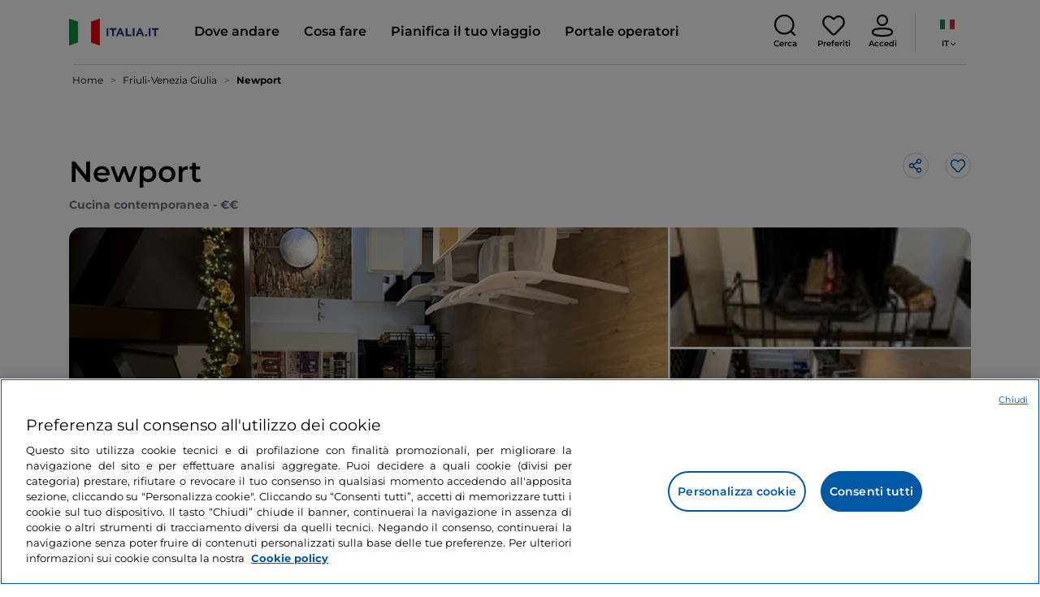

--- FILE ---
content_type: image/svg+xml
request_url: https://tourismmedia.italia.it/is/content/mitur/logofriuliveneziagiulia
body_size: 1259
content:
<?xml version="1.0" encoding="UTF-8"?>
<svg id="Livello_1" data-name="Livello 1" xmlns="http://www.w3.org/2000/svg" viewBox="0 0 119 10.6">
  <defs>
    <style>
      .cls-1 {
        fill: #173d69;
      }

      .cls-2 {
        fill: #fff;
      }

      .cls-3 {
        fill: #008c45;
      }

      .cls-4 {
        fill: #cd212a;
      }
    </style>
  </defs>
  <rect class="cls-1" y=".38" width=".86" height="5.63"/>
  <path class="cls-1" d="M7.8,3.2c0,1.66-1.24,2.92-2.93,2.92s-2.93-1.27-2.93-2.92S3.18.28,4.87.28s2.93,1.27,2.93,2.92M6.94,3.2c0-1.25-.86-2.13-2.07-2.13s-2.07.88-2.07,2.13.86,2.13,2.07,2.13,2.07-.88,2.07-2.13"/>
  <path class="cls-1" d="M13.28,1.63c-.05-.13-.13-.24-.25-.35-.18-.14-.36-.2-.61-.2-.52,0-.79.31-.79.68,0,.17.06.46.61.68l.57.23c1.04.42,1.33,1.01,1.33,1.66,0,1.07-.76,1.81-1.82,1.81-.65,0-1.04-.25-1.33-.57-.3-.34-.44-.71-.47-1.1l.85-.19c0,.28.1.54.24.72.16.2.4.34.73.34.52,0,.93-.38.93-.95s-.44-.81-.81-.96l-.54-.23c-.46-.19-1.15-.58-1.15-1.43,0-.76.59-1.49,1.65-1.49.61,0,.95.23,1.13.38.15.14.31.33.43.57l-.69.41Z"/>
  <path class="cls-1" d="M20.8,3.2c0,1.66-1.24,2.92-2.93,2.92s-2.93-1.27-2.93-2.92,1.24-2.92,2.93-2.92,2.93,1.27,2.93,2.92M19.94,3.2c0-1.25-.86-2.13-2.07-2.13s-2.07.88-2.07,2.13.86,2.13,2.07,2.13,2.07-.88,2.07-2.13"/>
  <polygon class="cls-1" points="21.88 6.01 21.88 0 25.97 4.28 25.97 .38 26.83 .38 26.83 6.36 22.74 2.08 22.74 6.01 21.88 6.01"/>
  <path class="cls-1" d="M33.77,3.2c0,1.66-1.24,2.92-2.93,2.92s-2.93-1.27-2.93-2.92,1.24-2.92,2.93-2.92,2.93,1.27,2.93,2.92M32.91,3.2c0-1.25-.86-2.13-2.07-2.13s-2.07.88-2.07,2.13.86,2.13,2.07,2.13,2.07-.88,2.07-2.13"/>
  <polygon class="cls-1" points="39.64 1.19 37.68 1.19 37.68 2.62 39.57 2.62 39.57 3.43 37.68 3.43 37.68 6.01 36.82 6.01 36.82 .38 39.64 .38 39.64 1.19"/>
  <path class="cls-1" d="M41.62.38c.68,0,1.12.08,1.49.33.62.41.67,1.08.67,1.33,0,.81-.5,1.4-1.25,1.57l1.76,2.41h-1.04l-1.61-2.31h-.15v2.31h-.86V.38h1.01ZM41.48,2.96h.27c.24,0,1.2-.03,1.2-.92,0-.79-.75-.87-1.17-.87h-.3v1.79Z"/>
  <rect class="cls-1" x="45.13" y=".38" width=".86" height="5.63"/>
  <path class="cls-1" d="M48.2.38v3.39c0,.3,0,.68.18.97.17.29.55.58,1.05.58s.88-.3,1.05-.58c.17-.3.18-.67.18-.97V.38h.86v3.62c0,.45-.09.99-.52,1.46-.3.32-.79.66-1.56.66s-1.27-.34-1.56-.66c-.43-.47-.52-1.01-.52-1.46V.38h.86Z"/>
  <polygon class="cls-1" points="53.72 .38 53.72 5.2 55.38 5.2 55.38 6.01 52.86 6.01 52.86 .38 53.72 .38"/>
  <rect class="cls-1" x="56.19" y=".38" width=".86" height="5.63"/>
  <polygon class="cls-1" points="60.66 .38 62.23 4.31 63.8 .38 64.73 .38 62.23 6.38 59.73 .38 60.66 .38"/>
  <polygon class="cls-1" points="68.54 1.19 66.3 1.19 66.3 2.62 68.48 2.62 68.48 3.43 66.3 3.43 66.3 5.2 68.54 5.2 68.54 6.01 65.44 6.01 65.44 .38 68.54 .38 68.54 1.19"/>
  <polygon class="cls-1" points="69.66 6.01 69.66 0 73.75 4.28 73.75 .38 74.61 .38 74.61 6.36 70.52 2.08 70.52 6.01 69.66 6.01"/>
  <polygon class="cls-1" points="79.07 1.19 76.82 1.19 76.82 2.62 79 2.62 79 3.43 76.82 3.43 76.82 5.2 79.07 5.2 79.07 6.01 75.96 6.01 75.96 .38 79.07 .38 79.07 1.19"/>
  <polygon class="cls-1" points="81.16 5.2 83.86 5.2 83.86 6.01 79.76 6.01 82.53 1.19 80.21 1.19 80.21 .38 83.93 .38 81.16 5.2"/>
  <rect class="cls-1" x="84.86" y=".38" width=".86" height="5.63"/>
  <path class="cls-1" d="M90.38,4.65h-2.41l-.62,1.36h-.93L89.23.05l2.67,5.96h-.93l-.59-1.36ZM90.04,3.84l-.84-1.91-.87,1.91h1.71Z"/>
  <path class="cls-1" d="M97.49,3.08h2.32v.04c0,.96-.29,1.75-.84,2.28-.58.57-1.28.72-1.92.72-.82,0-1.4-.24-1.92-.77-.55-.57-.84-1.32-.84-2.13,0-.88.35-1.64.82-2.1.48-.49,1.25-.84,2.12-.84.51,0,1.03.11,1.47.35.46.26.75.59.91.84l-.68.48c-.17-.24-.42-.49-.69-.64-.31-.19-.65-.25-1-.25-.73,0-1.21.3-1.49.58-.37.37-.6.97-.6,1.58,0,.57.21,1.13.58,1.53.39.41.87.57,1.41.57.49,0,.9-.14,1.26-.5.31-.3.44-.63.47-.95h-1.4v-.79Z"/>
  <rect class="cls-1" x="100.89" y=".38" width=".86" height="5.63"/>
  <path class="cls-1" d="M103.97.38v3.39c0,.3,0,.68.18.97.17.29.55.58,1.05.58s.88-.3,1.05-.58c.17-.3.18-.67.18-.97V.38h.86v3.62c0,.45-.09.99-.52,1.46-.3.32-.79.66-1.56.66s-1.27-.34-1.56-.66c-.43-.47-.52-1.01-.52-1.46V.38h.86Z"/>
  <polygon class="cls-1" points="109.49 .38 109.49 5.2 111.15 5.2 111.15 6.01 108.63 6.01 108.63 .38 109.49 .38"/>
  <rect class="cls-1" x="111.96" y=".38" width=".86" height="5.63"/>
  <path class="cls-1" d="M117.48,4.65h-2.41l-.62,1.36h-.93L116.33.05l2.67,5.96h-.93l-.59-1.36ZM117.13,3.84l-.84-1.91-.87,1.91h1.71Z"/>
  <rect class="cls-2" x="42.35" y="8.8" width="34.31" height="1.74"/>
  <rect class="cls-3" x="42.35" y="8.8" width="11.46" height="1.74"/>
  <rect class="cls-4" x="65.25" y="8.8" width="11.4" height="1.74"/>
  <path class="cls-1" d="M42.28,8.73v1.87h34.43v-1.87h-34.43ZM76.61,8.84v1.65h-34.22v-1.65h34.22Z"/>
</svg>

--- FILE ---
content_type: application/javascript;charset=utf-8
request_url: https://www.italia.it/etc.clientlibs/tdh/components/editorials/anchor-text/clientlib.lc-7bcfbd82f01c9248603f1086cf6907b1-lc.min.js
body_size: 851
content:
"use strict";function _toConsumableArray(r){return _arrayWithoutHoles(r)||_iterableToArray(r)||_unsupportedIterableToArray(r)||_nonIterableSpread()}function _nonIterableSpread(){throw new TypeError("Invalid attempt to spread non-iterable instance.\nIn order to be iterable, non-array objects must have a [Symbol.iterator]() method.")}function _unsupportedIterableToArray(r,e){if(r){if("string"==typeof r)return _arrayLikeToArray(r,e);var t=Object.prototype.toString.call(r).slice(8,-1);return"Object"===t&&r.constructor&&(t=r.constructor.name),"Map"===t||"Set"===t?Array.from(r):"Arguments"===t||/^(?:Ui|I)nt(?:8|16|32)(?:Clamped)?Array$/.test(t)?_arrayLikeToArray(r,e):void 0}}function _iterableToArray(r){if("undefined"!=typeof Symbol&&null!=r[Symbol.iterator]||null!=r["@@iterator"])return Array.from(r)}function _arrayWithoutHoles(r){if(Array.isArray(r))return _arrayLikeToArray(r)}function _arrayLikeToArray(r,e){(null==e||e>r.length)&&(e=r.length);for(var t=0,l=new Array(e);t<e;t++)l[t]=r[t];return l}MiTur.AnchorText={init:function(){var r=this;_toConsumableArray(document.querySelectorAll(".anchor-text__container")).forEach(function(e){if(!e.getAttribute("data-initialized"))if(e.setAttribute("data-initialized",!0),1===e.querySelectorAll(".anchor-text__scroller a").length)e.classList.add("invisible");else{var t=e.querySelector(".scroll-left"),l=e.querySelector(".scroll-right"),o=e.querySelector(".anchor-text__scroller");o.scrollLeft<=20?e.classList.remove("scrollable-left"):e.classList.add("scrollable-left"),o.scrollWidth-o.scrollLeft>document.documentElement.clientWidth&&e.classList.add("scrollable-right"),t.addEventListener("click",function(){o.scrollLeft-=80,r.scrollHandler(e)}),l.addEventListener("click",function(){o.scrollLeft+=80,r.scrollHandler(e)}),window.addEventListener("resize",function(){return r.scrollHandler(e)})}})},scrollHandler:function(r){var e=r.querySelector(".anchor-text__scroller"),t=document.documentElement.clientWidth;e.scrollLeft<=20?r.classList.remove("scrollable-left"):r.classList.add("scrollable-left"),e.scrollWidth-e.scrollLeft>t?r.classList.add("scrollable-right"):r.classList.remove("scrollable-right")}},MiTur.AnchorText.init();
let anchorArray = [];
let componentInPage = [];
let anchorElement = document.querySelectorAll(".anchor-text__anchor");
let elementPage = document.querySelectorAll(".anchor-text__component-margin");
for (let i=0; i<anchorElement.length; i++){
    anchorArray.push(anchorElement[i].getAttribute("href").replaceAll("#",""))
}

for (let i=0; i<elementPage.length; i++){
    componentInPage.push(elementPage[i].id)
}

const difference = anchorArray.filter(x => componentInPage.indexOf(x) === -1);

if (difference.length>0){
    for(let index of difference){
        for (let anchorSingleElement of anchorElement){
            if(anchorSingleElement.getAttribute("href").replaceAll("#","") === index){
                anchorSingleElement.classList.add("d-none");
                if(anchorSingleElement.className.includes('mosaicoComponent'))
                    anchorSingleElement.classList.remove("d-none");
                if(anchorSingleElement.className.includes('mapNearby'))
                    anchorSingleElement.classList.remove("d-none");
                if(anchorSingleElement.className.includes('mapItinerary'))
                    anchorSingleElement.classList.remove("d-none");
                if(anchorSingleElement.className.includes('sliderInfo'))
                    anchorSingleElement.classList.remove("d-none");
            }
        }
    }
}

document.querySelectorAll(".anchor-text__anchor").forEach( wnum => {
    wnum.addEventListener("DOMNodeRemoved", function (evt) {
        deleteAnchor();
    })
});

function deleteAnchor(){
    anchorElement = document.querySelectorAll(".anchor-text__anchor");
    elementPage = document.querySelectorAll(".anchor-text__component-margin");
    if (elementPage.length === 1 && anchorElement.length >= 1){
        document.querySelector(".anchor-text__container").classList.add("d-none");
    }
}
